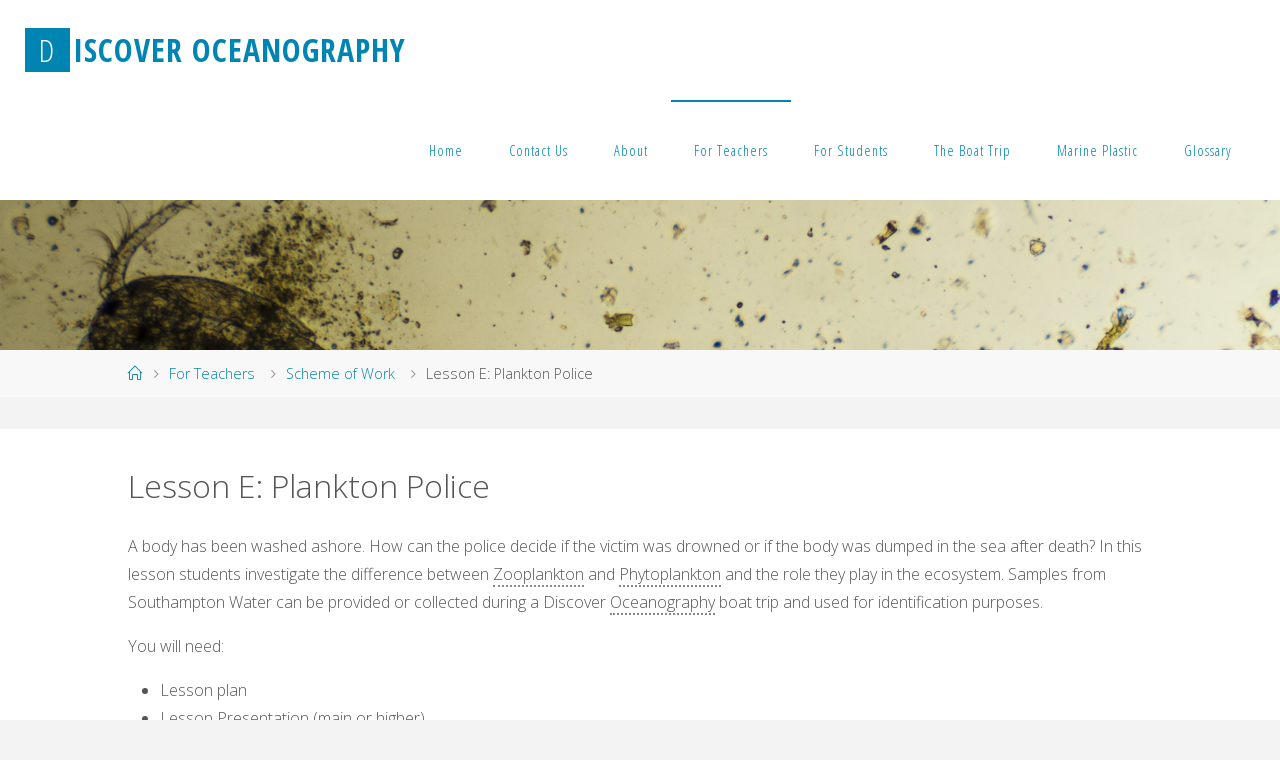

--- FILE ---
content_type: text/html; charset=UTF-8
request_url: https://generic.wordpress.soton.ac.uk/discoveroceanography/for-teachers/scheme-of-work/lesson-e-plankton-police/
body_size: 18150
content:
<!DOCTYPE html>
<html lang="en-GB">
<head>
<meta name="viewport" content="width=device-width, user-scalable=yes, initial-scale=1.0">
<meta http-equiv="X-UA-Compatible" content="IE=edge" /><meta charset="UTF-8">
<link rel="profile" href="http://gmpg.org/xfn/11">
<link rel="pingback" href="https://generic.wordpress.soton.ac.uk/discoveroceanography/xmlrpc.php">
<title>Lesson E: Plankton Police &#8211; Discover Oceanography</title>
<meta name='robots' content='max-image-preview:large' />
	<style>img:is([sizes="auto" i], [sizes^="auto," i]) { contain-intrinsic-size: 3000px 1500px }</style>
	<link rel='dns-prefetch' href='//stats.wp.com' />
<link rel='dns-prefetch' href='//fonts.googleapis.com' />
<link rel="alternate" type="application/rss+xml" title="Discover Oceanography &raquo; Feed" href="https://generic.wordpress.soton.ac.uk/discoveroceanography/feed/" />
<link rel="alternate" type="application/rss+xml" title="Discover Oceanography &raquo; Comments Feed" href="https://generic.wordpress.soton.ac.uk/discoveroceanography/comments/feed/" />
<link rel="alternate" type="application/rss+xml" title="Discover Oceanography &raquo; Lesson E: Plankton Police Comments Feed" href="https://generic.wordpress.soton.ac.uk/discoveroceanography/for-teachers/scheme-of-work/lesson-e-plankton-police/feed/" />
<script>
window._wpemojiSettings = {"baseUrl":"https:\/\/s.w.org\/images\/core\/emoji\/16.0.1\/72x72\/","ext":".png","svgUrl":"https:\/\/s.w.org\/images\/core\/emoji\/16.0.1\/svg\/","svgExt":".svg","source":{"wpemoji":"https:\/\/generic.wordpress.soton.ac.uk\/discoveroceanography\/wp-includes\/js\/wp-emoji.js?ver=8c1457907a8a294a04791e2cc9e0cb67","twemoji":"https:\/\/generic.wordpress.soton.ac.uk\/discoveroceanography\/wp-includes\/js\/twemoji.js?ver=8c1457907a8a294a04791e2cc9e0cb67"}};
/**
 * @output wp-includes/js/wp-emoji-loader.js
 */

/**
 * Emoji Settings as exported in PHP via _print_emoji_detection_script().
 * @typedef WPEmojiSettings
 * @type {object}
 * @property {?object} source
 * @property {?string} source.concatemoji
 * @property {?string} source.twemoji
 * @property {?string} source.wpemoji
 * @property {?boolean} DOMReady
 * @property {?Function} readyCallback
 */

/**
 * Support tests.
 * @typedef SupportTests
 * @type {object}
 * @property {?boolean} flag
 * @property {?boolean} emoji
 */

/**
 * IIFE to detect emoji support and load Twemoji if needed.
 *
 * @param {Window} window
 * @param {Document} document
 * @param {WPEmojiSettings} settings
 */
( function wpEmojiLoader( window, document, settings ) {
	if ( typeof Promise === 'undefined' ) {
		return;
	}

	var sessionStorageKey = 'wpEmojiSettingsSupports';
	var tests = [ 'flag', 'emoji' ];

	/**
	 * Checks whether the browser supports offloading to a Worker.
	 *
	 * @since 6.3.0
	 *
	 * @private
	 *
	 * @returns {boolean}
	 */
	function supportsWorkerOffloading() {
		return (
			typeof Worker !== 'undefined' &&
			typeof OffscreenCanvas !== 'undefined' &&
			typeof URL !== 'undefined' &&
			URL.createObjectURL &&
			typeof Blob !== 'undefined'
		);
	}

	/**
	 * @typedef SessionSupportTests
	 * @type {object}
	 * @property {number} timestamp
	 * @property {SupportTests} supportTests
	 */

	/**
	 * Get support tests from session.
	 *
	 * @since 6.3.0
	 *
	 * @private
	 *
	 * @returns {?SupportTests} Support tests, or null if not set or older than 1 week.
	 */
	function getSessionSupportTests() {
		try {
			/** @type {SessionSupportTests} */
			var item = JSON.parse(
				sessionStorage.getItem( sessionStorageKey )
			);
			if (
				typeof item === 'object' &&
				typeof item.timestamp === 'number' &&
				new Date().valueOf() < item.timestamp + 604800 && // Note: Number is a week in seconds.
				typeof item.supportTests === 'object'
			) {
				return item.supportTests;
			}
		} catch ( e ) {}
		return null;
	}

	/**
	 * Persist the supports in session storage.
	 *
	 * @since 6.3.0
	 *
	 * @private
	 *
	 * @param {SupportTests} supportTests Support tests.
	 */
	function setSessionSupportTests( supportTests ) {
		try {
			/** @type {SessionSupportTests} */
			var item = {
				supportTests: supportTests,
				timestamp: new Date().valueOf()
			};

			sessionStorage.setItem(
				sessionStorageKey,
				JSON.stringify( item )
			);
		} catch ( e ) {}
	}

	/**
	 * Checks if two sets of Emoji characters render the same visually.
	 *
	 * This is used to determine if the browser is rendering an emoji with multiple data points
	 * correctly. set1 is the emoji in the correct form, using a zero-width joiner. set2 is the emoji
	 * in the incorrect form, using a zero-width space. If the two sets render the same, then the browser
	 * does not support the emoji correctly.
	 *
	 * This function may be serialized to run in a Worker. Therefore, it cannot refer to variables from the containing
	 * scope. Everything must be passed by parameters.
	 *
	 * @since 4.9.0
	 *
	 * @private
	 *
	 * @param {CanvasRenderingContext2D} context 2D Context.
	 * @param {string} set1 Set of Emoji to test.
	 * @param {string} set2 Set of Emoji to test.
	 *
	 * @return {boolean} True if the two sets render the same.
	 */
	function emojiSetsRenderIdentically( context, set1, set2 ) {
		// Cleanup from previous test.
		context.clearRect( 0, 0, context.canvas.width, context.canvas.height );
		context.fillText( set1, 0, 0 );
		var rendered1 = new Uint32Array(
			context.getImageData(
				0,
				0,
				context.canvas.width,
				context.canvas.height
			).data
		);

		// Cleanup from previous test.
		context.clearRect( 0, 0, context.canvas.width, context.canvas.height );
		context.fillText( set2, 0, 0 );
		var rendered2 = new Uint32Array(
			context.getImageData(
				0,
				0,
				context.canvas.width,
				context.canvas.height
			).data
		);

		return rendered1.every( function ( rendered2Data, index ) {
			return rendered2Data === rendered2[ index ];
		} );
	}

	/**
	 * Checks if the center point of a single emoji is empty.
	 *
	 * This is used to determine if the browser is rendering an emoji with a single data point
	 * correctly. The center point of an incorrectly rendered emoji will be empty. A correctly
	 * rendered emoji will have a non-zero value at the center point.
	 *
	 * This function may be serialized to run in a Worker. Therefore, it cannot refer to variables from the containing
	 * scope. Everything must be passed by parameters.
	 *
	 * @since 6.8.2
	 *
	 * @private
	 *
	 * @param {CanvasRenderingContext2D} context 2D Context.
	 * @param {string} emoji Emoji to test.
	 *
	 * @return {boolean} True if the center point is empty.
	 */
	function emojiRendersEmptyCenterPoint( context, emoji ) {
		// Cleanup from previous test.
		context.clearRect( 0, 0, context.canvas.width, context.canvas.height );
		context.fillText( emoji, 0, 0 );

		// Test if the center point (16, 16) is empty (0,0,0,0).
		var centerPoint = context.getImageData(16, 16, 1, 1);
		for ( var i = 0; i < centerPoint.data.length; i++ ) {
			if ( centerPoint.data[ i ] !== 0 ) {
				// Stop checking the moment it's known not to be empty.
				return false;
			}
		}

		return true;
	}

	/**
	 * Determines if the browser properly renders Emoji that Twemoji can supplement.
	 *
	 * This function may be serialized to run in a Worker. Therefore, it cannot refer to variables from the containing
	 * scope. Everything must be passed by parameters.
	 *
	 * @since 4.2.0
	 *
	 * @private
	 *
	 * @param {CanvasRenderingContext2D} context 2D Context.
	 * @param {string} type Whether to test for support of "flag" or "emoji".
	 * @param {Function} emojiSetsRenderIdentically Reference to emojiSetsRenderIdentically function, needed due to minification.
	 * @param {Function} emojiRendersEmptyCenterPoint Reference to emojiRendersEmptyCenterPoint function, needed due to minification.
	 *
	 * @return {boolean} True if the browser can render emoji, false if it cannot.
	 */
	function browserSupportsEmoji( context, type, emojiSetsRenderIdentically, emojiRendersEmptyCenterPoint ) {
		var isIdentical;

		switch ( type ) {
			case 'flag':
				/*
				 * Test for Transgender flag compatibility. Added in Unicode 13.
				 *
				 * To test for support, we try to render it, and compare the rendering to how it would look if
				 * the browser doesn't render it correctly (white flag emoji + transgender symbol).
				 */
				isIdentical = emojiSetsRenderIdentically(
					context,
					'\uD83C\uDFF3\uFE0F\u200D\u26A7\uFE0F', // as a zero-width joiner sequence
					'\uD83C\uDFF3\uFE0F\u200B\u26A7\uFE0F' // separated by a zero-width space
				);

				if ( isIdentical ) {
					return false;
				}

				/*
				 * Test for Sark flag compatibility. This is the least supported of the letter locale flags,
				 * so gives us an easy test for full support.
				 *
				 * To test for support, we try to render it, and compare the rendering to how it would look if
				 * the browser doesn't render it correctly ([C] + [Q]).
				 */
				isIdentical = emojiSetsRenderIdentically(
					context,
					'\uD83C\uDDE8\uD83C\uDDF6', // as the sequence of two code points
					'\uD83C\uDDE8\u200B\uD83C\uDDF6' // as the two code points separated by a zero-width space
				);

				if ( isIdentical ) {
					return false;
				}

				/*
				 * Test for English flag compatibility. England is a country in the United Kingdom, it
				 * does not have a two letter locale code but rather a five letter sub-division code.
				 *
				 * To test for support, we try to render it, and compare the rendering to how it would look if
				 * the browser doesn't render it correctly (black flag emoji + [G] + [B] + [E] + [N] + [G]).
				 */
				isIdentical = emojiSetsRenderIdentically(
					context,
					// as the flag sequence
					'\uD83C\uDFF4\uDB40\uDC67\uDB40\uDC62\uDB40\uDC65\uDB40\uDC6E\uDB40\uDC67\uDB40\uDC7F',
					// with each code point separated by a zero-width space
					'\uD83C\uDFF4\u200B\uDB40\uDC67\u200B\uDB40\uDC62\u200B\uDB40\uDC65\u200B\uDB40\uDC6E\u200B\uDB40\uDC67\u200B\uDB40\uDC7F'
				);

				return ! isIdentical;
			case 'emoji':
				/*
				 * Does Emoji 16.0 cause the browser to go splat?
				 *
				 * To test for Emoji 16.0 support, try to render a new emoji: Splatter.
				 *
				 * The splatter emoji is a single code point emoji. Testing for browser support
				 * required testing the center point of the emoji to see if it is empty.
				 *
				 * 0xD83E 0xDEDF (\uD83E\uDEDF) == 🫟 Splatter.
				 *
				 * When updating this test, please ensure that the emoji is either a single code point
				 * or switch to using the emojiSetsRenderIdentically function and testing with a zero-width
				 * joiner vs a zero-width space.
				 */
				var notSupported = emojiRendersEmptyCenterPoint( context, '\uD83E\uDEDF' );
				return ! notSupported;
		}

		return false;
	}

	/**
	 * Checks emoji support tests.
	 *
	 * This function may be serialized to run in a Worker. Therefore, it cannot refer to variables from the containing
	 * scope. Everything must be passed by parameters.
	 *
	 * @since 6.3.0
	 *
	 * @private
	 *
	 * @param {string[]} tests Tests.
	 * @param {Function} browserSupportsEmoji Reference to browserSupportsEmoji function, needed due to minification.
	 * @param {Function} emojiSetsRenderIdentically Reference to emojiSetsRenderIdentically function, needed due to minification.
	 * @param {Function} emojiRendersEmptyCenterPoint Reference to emojiRendersEmptyCenterPoint function, needed due to minification.
	 *
	 * @return {SupportTests} Support tests.
	 */
	function testEmojiSupports( tests, browserSupportsEmoji, emojiSetsRenderIdentically, emojiRendersEmptyCenterPoint ) {
		var canvas;
		if (
			typeof WorkerGlobalScope !== 'undefined' &&
			self instanceof WorkerGlobalScope
		) {
			canvas = new OffscreenCanvas( 300, 150 ); // Dimensions are default for HTMLCanvasElement.
		} else {
			canvas = document.createElement( 'canvas' );
		}

		var context = canvas.getContext( '2d', { willReadFrequently: true } );

		/*
		 * Chrome on OS X added native emoji rendering in M41. Unfortunately,
		 * it doesn't work when the font is bolder than 500 weight. So, we
		 * check for bold rendering support to avoid invisible emoji in Chrome.
		 */
		context.textBaseline = 'top';
		context.font = '600 32px Arial';

		var supports = {};
		tests.forEach( function ( test ) {
			supports[ test ] = browserSupportsEmoji( context, test, emojiSetsRenderIdentically, emojiRendersEmptyCenterPoint );
		} );
		return supports;
	}

	/**
	 * Adds a script to the head of the document.
	 *
	 * @ignore
	 *
	 * @since 4.2.0
	 *
	 * @param {string} src The url where the script is located.
	 *
	 * @return {void}
	 */
	function addScript( src ) {
		var script = document.createElement( 'script' );
		script.src = src;
		script.defer = true;
		document.head.appendChild( script );
	}

	settings.supports = {
		everything: true,
		everythingExceptFlag: true
	};

	// Create a promise for DOMContentLoaded since the worker logic may finish after the event has fired.
	var domReadyPromise = new Promise( function ( resolve ) {
		document.addEventListener( 'DOMContentLoaded', resolve, {
			once: true
		} );
	} );

	// Obtain the emoji support from the browser, asynchronously when possible.
	new Promise( function ( resolve ) {
		var supportTests = getSessionSupportTests();
		if ( supportTests ) {
			resolve( supportTests );
			return;
		}

		if ( supportsWorkerOffloading() ) {
			try {
				// Note that the functions are being passed as arguments due to minification.
				var workerScript =
					'postMessage(' +
					testEmojiSupports.toString() +
					'(' +
					[
						JSON.stringify( tests ),
						browserSupportsEmoji.toString(),
						emojiSetsRenderIdentically.toString(),
						emojiRendersEmptyCenterPoint.toString()
					].join( ',' ) +
					'));';
				var blob = new Blob( [ workerScript ], {
					type: 'text/javascript'
				} );
				var worker = new Worker( URL.createObjectURL( blob ), { name: 'wpTestEmojiSupports' } );
				worker.onmessage = function ( event ) {
					supportTests = event.data;
					setSessionSupportTests( supportTests );
					worker.terminate();
					resolve( supportTests );
				};
				return;
			} catch ( e ) {}
		}

		supportTests = testEmojiSupports( tests, browserSupportsEmoji, emojiSetsRenderIdentically, emojiRendersEmptyCenterPoint );
		setSessionSupportTests( supportTests );
		resolve( supportTests );
	} )
		// Once the browser emoji support has been obtained from the session, finalize the settings.
		.then( function ( supportTests ) {
			/*
			 * Tests the browser support for flag emojis and other emojis, and adjusts the
			 * support settings accordingly.
			 */
			for ( var test in supportTests ) {
				settings.supports[ test ] = supportTests[ test ];

				settings.supports.everything =
					settings.supports.everything && settings.supports[ test ];

				if ( 'flag' !== test ) {
					settings.supports.everythingExceptFlag =
						settings.supports.everythingExceptFlag &&
						settings.supports[ test ];
				}
			}

			settings.supports.everythingExceptFlag =
				settings.supports.everythingExceptFlag &&
				! settings.supports.flag;

			// Sets DOMReady to false and assigns a ready function to settings.
			settings.DOMReady = false;
			settings.readyCallback = function () {
				settings.DOMReady = true;
			};
		} )
		.then( function () {
			return domReadyPromise;
		} )
		.then( function () {
			// When the browser can not render everything we need to load a polyfill.
			if ( ! settings.supports.everything ) {
				settings.readyCallback();

				var src = settings.source || {};

				if ( src.concatemoji ) {
					addScript( src.concatemoji );
				} else if ( src.wpemoji && src.twemoji ) {
					addScript( src.twemoji );
					addScript( src.wpemoji );
				}
			}
		} );
} )( window, document, window._wpemojiSettings );
</script>
<link rel='stylesheet' id='pt-cv-public-style-css' href='https://generic.wordpress.soton.ac.uk/discoveroceanography/wp-content/plugins/content-views-query-and-display-post-page/public/assets/css/cv.css?ver=4.3' media='all' />
<style id='wp-emoji-styles-inline-css'>

	img.wp-smiley, img.emoji {
		display: inline !important;
		border: none !important;
		box-shadow: none !important;
		height: 1em !important;
		width: 1em !important;
		margin: 0 0.07em !important;
		vertical-align: -0.1em !important;
		background: none !important;
		padding: 0 !important;
	}
</style>
<link rel='stylesheet' id='wp-block-library-css' href='https://generic.wordpress.soton.ac.uk/discoveroceanography/wp-includes/css/dist/block-library/style.css?ver=8c1457907a8a294a04791e2cc9e0cb67' media='all' />
<style id='classic-theme-styles-inline-css'>
/**
 * These rules are needed for backwards compatibility.
 * They should match the button element rules in the base theme.json file.
 */
.wp-block-button__link {
	color: #ffffff;
	background-color: #32373c;
	border-radius: 9999px; /* 100% causes an oval, but any explicit but really high value retains the pill shape. */

	/* This needs a low specificity so it won't override the rules from the button element if defined in theme.json. */
	box-shadow: none;
	text-decoration: none;

	/* The extra 2px are added to size solids the same as the outline versions.*/
	padding: calc(0.667em + 2px) calc(1.333em + 2px);

	font-size: 1.125em;
}

.wp-block-file__button {
	background: #32373c;
	color: #ffffff;
	text-decoration: none;
}

</style>
<link rel='stylesheet' id='mediaelement-css' href='https://generic.wordpress.soton.ac.uk/discoveroceanography/wp-includes/js/mediaelement/mediaelementplayer-legacy.min.css?ver=4.2.17' media='all' />
<link rel='stylesheet' id='wp-mediaelement-css' href='https://generic.wordpress.soton.ac.uk/discoveroceanography/wp-includes/js/mediaelement/wp-mediaelement.css?ver=8c1457907a8a294a04791e2cc9e0cb67' media='all' />
<style id='jetpack-sharing-buttons-style-inline-css'>
.jetpack-sharing-buttons__services-list{display:flex;flex-direction:row;flex-wrap:wrap;gap:0;list-style-type:none;margin:5px;padding:0}.jetpack-sharing-buttons__services-list.has-small-icon-size{font-size:12px}.jetpack-sharing-buttons__services-list.has-normal-icon-size{font-size:16px}.jetpack-sharing-buttons__services-list.has-large-icon-size{font-size:24px}.jetpack-sharing-buttons__services-list.has-huge-icon-size{font-size:36px}@media print{.jetpack-sharing-buttons__services-list{display:none!important}}.editor-styles-wrapper .wp-block-jetpack-sharing-buttons{gap:0;padding-inline-start:0}ul.jetpack-sharing-buttons__services-list.has-background{padding:1.25em 2.375em}
</style>
<style id='global-styles-inline-css'>
:root{--wp--preset--aspect-ratio--square: 1;--wp--preset--aspect-ratio--4-3: 4/3;--wp--preset--aspect-ratio--3-4: 3/4;--wp--preset--aspect-ratio--3-2: 3/2;--wp--preset--aspect-ratio--2-3: 2/3;--wp--preset--aspect-ratio--16-9: 16/9;--wp--preset--aspect-ratio--9-16: 9/16;--wp--preset--color--black: #000000;--wp--preset--color--cyan-bluish-gray: #abb8c3;--wp--preset--color--white: #ffffff;--wp--preset--color--pale-pink: #f78da7;--wp--preset--color--vivid-red: #cf2e2e;--wp--preset--color--luminous-vivid-orange: #ff6900;--wp--preset--color--luminous-vivid-amber: #fcb900;--wp--preset--color--light-green-cyan: #7bdcb5;--wp--preset--color--vivid-green-cyan: #00d084;--wp--preset--color--pale-cyan-blue: #8ed1fc;--wp--preset--color--vivid-cyan-blue: #0693e3;--wp--preset--color--vivid-purple: #9b51e0;--wp--preset--color--accent-1: #0085b2;--wp--preset--color--accent-2: #f42b00;--wp--preset--color--headings: #333;--wp--preset--color--sitetext: #555;--wp--preset--color--sitebg: #fff;--wp--preset--gradient--vivid-cyan-blue-to-vivid-purple: linear-gradient(135deg,rgba(6,147,227,1) 0%,rgb(155,81,224) 100%);--wp--preset--gradient--light-green-cyan-to-vivid-green-cyan: linear-gradient(135deg,rgb(122,220,180) 0%,rgb(0,208,130) 100%);--wp--preset--gradient--luminous-vivid-amber-to-luminous-vivid-orange: linear-gradient(135deg,rgba(252,185,0,1) 0%,rgba(255,105,0,1) 100%);--wp--preset--gradient--luminous-vivid-orange-to-vivid-red: linear-gradient(135deg,rgba(255,105,0,1) 0%,rgb(207,46,46) 100%);--wp--preset--gradient--very-light-gray-to-cyan-bluish-gray: linear-gradient(135deg,rgb(238,238,238) 0%,rgb(169,184,195) 100%);--wp--preset--gradient--cool-to-warm-spectrum: linear-gradient(135deg,rgb(74,234,220) 0%,rgb(151,120,209) 20%,rgb(207,42,186) 40%,rgb(238,44,130) 60%,rgb(251,105,98) 80%,rgb(254,248,76) 100%);--wp--preset--gradient--blush-light-purple: linear-gradient(135deg,rgb(255,206,236) 0%,rgb(152,150,240) 100%);--wp--preset--gradient--blush-bordeaux: linear-gradient(135deg,rgb(254,205,165) 0%,rgb(254,45,45) 50%,rgb(107,0,62) 100%);--wp--preset--gradient--luminous-dusk: linear-gradient(135deg,rgb(255,203,112) 0%,rgb(199,81,192) 50%,rgb(65,88,208) 100%);--wp--preset--gradient--pale-ocean: linear-gradient(135deg,rgb(255,245,203) 0%,rgb(182,227,212) 50%,rgb(51,167,181) 100%);--wp--preset--gradient--electric-grass: linear-gradient(135deg,rgb(202,248,128) 0%,rgb(113,206,126) 100%);--wp--preset--gradient--midnight: linear-gradient(135deg,rgb(2,3,129) 0%,rgb(40,116,252) 100%);--wp--preset--font-size--small: 10px;--wp--preset--font-size--medium: 20px;--wp--preset--font-size--large: 25px;--wp--preset--font-size--x-large: 42px;--wp--preset--font-size--normal: 16px;--wp--preset--font-size--larger: 40px;--wp--preset--spacing--20: 0.44rem;--wp--preset--spacing--30: 0.67rem;--wp--preset--spacing--40: 1rem;--wp--preset--spacing--50: 1.5rem;--wp--preset--spacing--60: 2.25rem;--wp--preset--spacing--70: 3.38rem;--wp--preset--spacing--80: 5.06rem;--wp--preset--shadow--natural: 6px 6px 9px rgba(0, 0, 0, 0.2);--wp--preset--shadow--deep: 12px 12px 50px rgba(0, 0, 0, 0.4);--wp--preset--shadow--sharp: 6px 6px 0px rgba(0, 0, 0, 0.2);--wp--preset--shadow--outlined: 6px 6px 0px -3px rgba(255, 255, 255, 1), 6px 6px rgba(0, 0, 0, 1);--wp--preset--shadow--crisp: 6px 6px 0px rgba(0, 0, 0, 1);}:where(.is-layout-flex){gap: 0.5em;}:where(.is-layout-grid){gap: 0.5em;}body .is-layout-flex{display: flex;}.is-layout-flex{flex-wrap: wrap;align-items: center;}.is-layout-flex > :is(*, div){margin: 0;}body .is-layout-grid{display: grid;}.is-layout-grid > :is(*, div){margin: 0;}:where(.wp-block-columns.is-layout-flex){gap: 2em;}:where(.wp-block-columns.is-layout-grid){gap: 2em;}:where(.wp-block-post-template.is-layout-flex){gap: 1.25em;}:where(.wp-block-post-template.is-layout-grid){gap: 1.25em;}.has-black-color{color: var(--wp--preset--color--black) !important;}.has-cyan-bluish-gray-color{color: var(--wp--preset--color--cyan-bluish-gray) !important;}.has-white-color{color: var(--wp--preset--color--white) !important;}.has-pale-pink-color{color: var(--wp--preset--color--pale-pink) !important;}.has-vivid-red-color{color: var(--wp--preset--color--vivid-red) !important;}.has-luminous-vivid-orange-color{color: var(--wp--preset--color--luminous-vivid-orange) !important;}.has-luminous-vivid-amber-color{color: var(--wp--preset--color--luminous-vivid-amber) !important;}.has-light-green-cyan-color{color: var(--wp--preset--color--light-green-cyan) !important;}.has-vivid-green-cyan-color{color: var(--wp--preset--color--vivid-green-cyan) !important;}.has-pale-cyan-blue-color{color: var(--wp--preset--color--pale-cyan-blue) !important;}.has-vivid-cyan-blue-color{color: var(--wp--preset--color--vivid-cyan-blue) !important;}.has-vivid-purple-color{color: var(--wp--preset--color--vivid-purple) !important;}.has-black-background-color{background-color: var(--wp--preset--color--black) !important;}.has-cyan-bluish-gray-background-color{background-color: var(--wp--preset--color--cyan-bluish-gray) !important;}.has-white-background-color{background-color: var(--wp--preset--color--white) !important;}.has-pale-pink-background-color{background-color: var(--wp--preset--color--pale-pink) !important;}.has-vivid-red-background-color{background-color: var(--wp--preset--color--vivid-red) !important;}.has-luminous-vivid-orange-background-color{background-color: var(--wp--preset--color--luminous-vivid-orange) !important;}.has-luminous-vivid-amber-background-color{background-color: var(--wp--preset--color--luminous-vivid-amber) !important;}.has-light-green-cyan-background-color{background-color: var(--wp--preset--color--light-green-cyan) !important;}.has-vivid-green-cyan-background-color{background-color: var(--wp--preset--color--vivid-green-cyan) !important;}.has-pale-cyan-blue-background-color{background-color: var(--wp--preset--color--pale-cyan-blue) !important;}.has-vivid-cyan-blue-background-color{background-color: var(--wp--preset--color--vivid-cyan-blue) !important;}.has-vivid-purple-background-color{background-color: var(--wp--preset--color--vivid-purple) !important;}.has-black-border-color{border-color: var(--wp--preset--color--black) !important;}.has-cyan-bluish-gray-border-color{border-color: var(--wp--preset--color--cyan-bluish-gray) !important;}.has-white-border-color{border-color: var(--wp--preset--color--white) !important;}.has-pale-pink-border-color{border-color: var(--wp--preset--color--pale-pink) !important;}.has-vivid-red-border-color{border-color: var(--wp--preset--color--vivid-red) !important;}.has-luminous-vivid-orange-border-color{border-color: var(--wp--preset--color--luminous-vivid-orange) !important;}.has-luminous-vivid-amber-border-color{border-color: var(--wp--preset--color--luminous-vivid-amber) !important;}.has-light-green-cyan-border-color{border-color: var(--wp--preset--color--light-green-cyan) !important;}.has-vivid-green-cyan-border-color{border-color: var(--wp--preset--color--vivid-green-cyan) !important;}.has-pale-cyan-blue-border-color{border-color: var(--wp--preset--color--pale-cyan-blue) !important;}.has-vivid-cyan-blue-border-color{border-color: var(--wp--preset--color--vivid-cyan-blue) !important;}.has-vivid-purple-border-color{border-color: var(--wp--preset--color--vivid-purple) !important;}.has-vivid-cyan-blue-to-vivid-purple-gradient-background{background: var(--wp--preset--gradient--vivid-cyan-blue-to-vivid-purple) !important;}.has-light-green-cyan-to-vivid-green-cyan-gradient-background{background: var(--wp--preset--gradient--light-green-cyan-to-vivid-green-cyan) !important;}.has-luminous-vivid-amber-to-luminous-vivid-orange-gradient-background{background: var(--wp--preset--gradient--luminous-vivid-amber-to-luminous-vivid-orange) !important;}.has-luminous-vivid-orange-to-vivid-red-gradient-background{background: var(--wp--preset--gradient--luminous-vivid-orange-to-vivid-red) !important;}.has-very-light-gray-to-cyan-bluish-gray-gradient-background{background: var(--wp--preset--gradient--very-light-gray-to-cyan-bluish-gray) !important;}.has-cool-to-warm-spectrum-gradient-background{background: var(--wp--preset--gradient--cool-to-warm-spectrum) !important;}.has-blush-light-purple-gradient-background{background: var(--wp--preset--gradient--blush-light-purple) !important;}.has-blush-bordeaux-gradient-background{background: var(--wp--preset--gradient--blush-bordeaux) !important;}.has-luminous-dusk-gradient-background{background: var(--wp--preset--gradient--luminous-dusk) !important;}.has-pale-ocean-gradient-background{background: var(--wp--preset--gradient--pale-ocean) !important;}.has-electric-grass-gradient-background{background: var(--wp--preset--gradient--electric-grass) !important;}.has-midnight-gradient-background{background: var(--wp--preset--gradient--midnight) !important;}.has-small-font-size{font-size: var(--wp--preset--font-size--small) !important;}.has-medium-font-size{font-size: var(--wp--preset--font-size--medium) !important;}.has-large-font-size{font-size: var(--wp--preset--font-size--large) !important;}.has-x-large-font-size{font-size: var(--wp--preset--font-size--x-large) !important;}
:where(.wp-block-post-template.is-layout-flex){gap: 1.25em;}:where(.wp-block-post-template.is-layout-grid){gap: 1.25em;}
:where(.wp-block-columns.is-layout-flex){gap: 2em;}:where(.wp-block-columns.is-layout-grid){gap: 2em;}
:root :where(.wp-block-pullquote){font-size: 1.5em;line-height: 1.6;}
</style>
<link rel='stylesheet' id='qtip2css-css' href='https://generic.wordpress.soton.ac.uk/discoveroceanography/wp-content/plugins/wordpress-tooltips/js/qtip2/jquery.qtip.min.css?ver=8c1457907a8a294a04791e2cc9e0cb67' media='all' />
<link rel='stylesheet' id='directorycss-css' href='https://generic.wordpress.soton.ac.uk/discoveroceanography/wp-content/plugins/wordpress-tooltips/js/jdirectory/directory.min.css?ver=8c1457907a8a294a04791e2cc9e0cb67' media='all' />
<link rel='stylesheet' id='child-pages-shortcode-css-css' href='https://generic.wordpress.soton.ac.uk/discoveroceanography/wp-content/plugins/child-pages-shortcode/css/child-pages-shortcode.min.css?ver=1.1.4' media='all' />
<link rel='stylesheet' id='h5p-plugin-styles-css' href='https://generic.wordpress.soton.ac.uk/discoveroceanography/wp-content/plugins/h5p/h5p-php-library/styles/h5p.css?ver=1.15.0' media='all' />
<link rel='stylesheet' id='fluida-themefonts-css' href='https://generic.wordpress.soton.ac.uk/discoveroceanography/wp-content/themes/fluida/resources/fonts/fontfaces.css?ver=1.8.8.1' media='all' />
<link rel='stylesheet' id='fluida-googlefonts-css' href='//fonts.googleapis.com/css?family=Open+Sans%3A%7COpen+Sans+Condensed%3A300%7COpen+Sans%3A100%2C200%2C300%2C400%2C500%2C600%2C700%2C800%2C900%7COpen+Sans+Condensed%3A700%2C300%7COpen+Sans+Condensed%3A400%2C300%7COpen+Sans%3A700%7COpen+Sans%3A300&#038;ver=1.8.8.1' media='all' />
<link rel='stylesheet' id='fluida-main-css' href='https://generic.wordpress.soton.ac.uk/discoveroceanography/wp-content/themes/fluida/style.css?ver=1.8.8.1' media='all' />
<style id='fluida-main-inline-css'>
 #site-header-main-inside, #container, #colophon-inside, #footer-inside, #breadcrumbs-container-inside, #wp-custom-header { margin: 0 auto; max-width: 1920px; } #site-header-main { left: 0; right: 0; } #primary { width: 320px; } #secondary { width: 320px; } #container.one-column { } #container.two-columns-right #secondary { float: right; } #container.two-columns-right .main, .two-columns-right #breadcrumbs { width: calc( 98% - 320px ); float: left; } #container.two-columns-left #primary { float: left; } #container.two-columns-left .main, .two-columns-left #breadcrumbs { width: calc( 98% - 320px ); float: right; } #container.three-columns-right #primary, #container.three-columns-left #primary, #container.three-columns-sided #primary { float: left; } #container.three-columns-right #secondary, #container.three-columns-left #secondary, #container.three-columns-sided #secondary { float: left; } #container.three-columns-right #primary, #container.three-columns-left #secondary { margin-left: 2%; margin-right: 2%; } #container.three-columns-right .main, .three-columns-right #breadcrumbs { width: calc( 96% - 640px ); float: left; } #container.three-columns-left .main, .three-columns-left #breadcrumbs { width: calc( 96% - 640px ); float: right; } #container.three-columns-sided #secondary { float: right; } #container.three-columns-sided .main, .three-columns-sided #breadcrumbs { width: calc( 96% - 640px ); float: right; margin: 0 calc( 2% + 320px ) 0 -1920px; } html { font-family: Open Sans; font-size: 16px; font-weight: 300; line-height: 1.8; } #site-title { font-family: Open Sans Condensed; font-size: 200%; font-weight: 700; } #access ul li a { font-family: Open Sans Condensed; font-size: 90%; font-weight: 400; } #access i.search-icon { ; } .widget-title { font-family: Open Sans; font-size: 100%; font-weight: 700; } .widget-container { font-family: Open Sans; font-size: 100%; font-weight: 300; } .entry-title, #reply-title, .woocommerce .main .page-title, .woocommerce .main .entry-title { font-family: Open Sans; font-size: 200%; font-weight: 300; } .content-masonry .entry-title { font-size: 150%; } h1 { font-size: 3.495em; } h2 { font-size: 3.09em; } h3 { font-size: 2.685em; } h4 { font-size: 2.28em; } h5 { font-size: 1.875em; } h6 { font-size: 1.47em; } h1, h2, h3, h4, h5, h6 { font-family: Open Sans Condensed; font-weight: 300; } .lp-staticslider .staticslider-caption-title, .seriousslider.seriousslider-theme .seriousslider-caption-title { font-family: Open Sans Condensed; } body { color: #555; background-color: #F3F3F3; } #site-header-main, #site-header-main-inside, #access ul li a, #access ul ul, #access::after { background-color: #fff; } #access .menu-main-search .searchform { border-color: #0085b2; background-color: #0085b2; } .menu-search-animated .searchform input[type="search"], .menu-search-animated .searchform input[type="search"]:focus { color: #fff; } #header a { color: #0085b2; } #access > div > ul > li, #access > div > ul > li > a { color: #0085b2; } #access ul.sub-menu li a, #access ul.children li a { color: #555; } #access ul.sub-menu li:hover > a, #access ul.children li:hover > a { background-color: rgba(85,85,85,0.1); } #access > div > ul > li:hover > a { color: #fff; } #access ul > li.current_page_item > a, #access ul > li.current-menu-item > a, #access ul > li.current_page_ancestor > a, #access ul > li.current-menu-ancestor > a, #access .sub-menu, #access .children { border-top-color: #0085b2; } #access ul ul ul { border-left-color: rgba(85,85,85,0.5); } #access > div > ul > li:hover > a { background-color: #0085b2; } #access ul.children > li.current_page_item > a, #access ul.sub-menu > li.current-menu-item > a, #access ul.children > li.current_page_ancestor > a, #access ul.sub-menu > li.current-menu-ancestor > a { border-color: #555; } .searchform .searchsubmit, .searchform:hover input[type="search"], .searchform input[type="search"]:focus { color: #fff; background-color: transparent; } .searchform::after, .searchform input[type="search"]:focus, .searchform .searchsubmit:hover { background-color: #0085b2; } article.hentry, #primary, .searchform, .main > div:not(#content-masonry), .main > header, .main > nav#nav-below, .pagination span, .pagination a, #nav-old-below .nav-previous, #nav-old-below .nav-next { background-color: #fff; } #breadcrumbs-container { background-color: #f8f8f8;} #secondary { ; } #colophon, #footer { background-color: #222226; color: #AAA; } span.entry-format { color: #0085b2; } .format-aside { border-top-color: #F3F3F3; } article.hentry .post-thumbnail-container { background-color: rgba(85,85,85,0.15); } .entry-content blockquote::before, .entry-content blockquote::after { color: rgba(85,85,85,0.1); } .entry-content h1, .entry-content h2, .entry-content h3, .entry-content h4, .lp-text-content h1, .lp-text-content h2, .lp-text-content h3, .lp-text-content h4 { color: #333; } a { color: #0085b2; } a:hover, .entry-meta span a:hover, .comments-link a:hover { color: #f42b00; } #footer a, .page-title strong { color: #0085b2; } #footer a:hover, #site-title a:hover span { color: #f42b00; } #access > div > ul > li.menu-search-animated:hover i { color: #fff; } .continue-reading-link { color: #fff; background-color: #f42b00} .continue-reading-link:before { background-color: #0085b2} .continue-reading-link:hover { color: #fff; } header.pad-container { border-top-color: #0085b2; } article.sticky:after { background-color: rgba(0,133,178,1); } .socials a:before { color: #0085b2; } .socials a:hover:before { color: #f42b00; } .fluida-normalizedtags #content .tagcloud a { color: #fff; background-color: #0085b2; } .fluida-normalizedtags #content .tagcloud a:hover { background-color: #f42b00; } #toTop .icon-back2top:before { color: #0085b2; } #toTop:hover .icon-back2top:before { color: #f42b00; } .entry-meta .icon-metas:before { color: #f42b00; } .page-link a:hover { border-top-color: #f42b00; } #site-title span a span:nth-child(1) { background-color: #0085b2; color: #fff; width: 1.4em; margin-right: .1em; text-align: center; line-height: 1.4; font-weight: 300; } #site-title span a:hover span:nth-child(1) { background-color: #f42b00; } .fluida-caption-one .main .wp-caption .wp-caption-text { border-bottom-color: #eeeeee; } .fluida-caption-two .main .wp-caption .wp-caption-text { background-color: #f5f5f5; } .fluida-image-one .entry-content img[class*="align"], .fluida-image-one .entry-summary img[class*="align"], .fluida-image-two .entry-content img[class*='align'], .fluida-image-two .entry-summary img[class*='align'] { border-color: #eeeeee; } .fluida-image-five .entry-content img[class*='align'], .fluida-image-five .entry-summary img[class*='align'] { border-color: #0085b2; } /* diffs */ span.edit-link a.post-edit-link, span.edit-link a.post-edit-link:hover, span.edit-link .icon-edit:before { color: #9a9a9a; } .searchform { border-color: #ebebeb; } .entry-meta span, .entry-utility span, .entry-meta time, .comment-meta a, #breadcrumbs-nav .icon-angle-right::before, .footermenu ul li span.sep { color: #9a9a9a; } #footer { border-top-color: #36363a; } #colophon .widget-container:after { background-color: #36363a; } #commentform { max-width:650px;} code, .reply a:after, #nav-below .nav-previous a:before, #nav-below .nav-next a:before, .reply a:after { background-color: #eeeeee; } pre, .entry-meta .author, nav.sidebarmenu, .page-link > span, article .author-info, .comment-author, .commentlist .comment-body, .commentlist .pingback, nav.sidebarmenu li a { border-color: #eeeeee; } select, input[type], textarea { color: #555; } button, input[type="button"], input[type="submit"], input[type="reset"] { background-color: #0085b2; color: #fff; } button:hover, input[type="button"]:hover, input[type="submit"]:hover, input[type="reset"]:hover { background-color: #f42b00; } select, input[type], textarea { border-color: #e9e9e9; } input[type]:hover, textarea:hover, select:hover, input[type]:focus, textarea:focus, select:focus { border-color: #cdcdcd; } hr { background-color: #e9e9e9; } #toTop { background-color: rgba(250,250,250,0.8) } /* gutenberg */ .wp-block-image.alignwide { margin-left: -15%; margin-right: -15%; } .wp-block-image.alignwide img { width: 130%; max-width: 130%; } .has-accent-1-color, .has-accent-1-color:hover { color: #0085b2; } .has-accent-2-color, .has-accent-2-color:hover { color: #f42b00; } .has-headings-color, .has-headings-color:hover { color: #333; } .has-sitetext-color, .has-sitetext-color:hover { color: #555; } .has-sitebg-color, .has-sitebg-color:hover { color: #fff; } .has-accent-1-background-color { background-color: #0085b2; } .has-accent-2-background-color { background-color: #f42b00; } .has-headings-background-color { background-color: #333; } .has-sitetext-background-color { background-color: #555; } .has-sitebg-background-color { background-color: #fff; } .has-small-font-size { font-size: 10px; } .has-regular-font-size { font-size: 16px; } .has-large-font-size { font-size: 25px; } .has-larger-font-size { font-size: 40px; } .has-huge-font-size { font-size: 40px; } /* woocommerce */ .woocommerce-page #respond input#submit.alt, .woocommerce a.button.alt, .woocommerce-page button.button.alt, .woocommerce input.button.alt, .woocommerce #respond input#submit, .woocommerce a.button, .woocommerce button.button, .woocommerce input.button { background-color: #0085b2; color: #fff; line-height: 1.8; } .woocommerce #respond input#submit:hover, .woocommerce a.button:hover, .woocommerce button.button:hover, .woocommerce input.button:hover { background-color: #22a7d4; color: #fff;} .woocommerce-page #respond input#submit.alt, .woocommerce a.button.alt, .woocommerce-page button.button.alt, .woocommerce input.button.alt { background-color: #f42b00; color: #fff; line-height: 1.8; } .woocommerce-page #respond input#submit.alt:hover, .woocommerce a.button.alt:hover, .woocommerce-page button.button.alt:hover, .woocommerce input.button.alt:hover { background-color: #ff4d22; color: #fff;} .woocommerce div.product .woocommerce-tabs ul.tabs li.active { border-bottom-color: #fff; } .woocommerce #respond input#submit.alt.disabled, .woocommerce #respond input#submit.alt.disabled:hover, .woocommerce #respond input#submit.alt:disabled, .woocommerce #respond input#submit.alt:disabled:hover, .woocommerce #respond input#submit.alt[disabled]:disabled, .woocommerce #respond input#submit.alt[disabled]:disabled:hover, .woocommerce a.button.alt.disabled, .woocommerce a.button.alt.disabled:hover, .woocommerce a.button.alt:disabled, .woocommerce a.button.alt:disabled:hover, .woocommerce a.button.alt[disabled]:disabled, .woocommerce a.button.alt[disabled]:disabled:hover, .woocommerce button.button.alt.disabled, .woocommerce button.button.alt.disabled:hover, .woocommerce button.button.alt:disabled, .woocommerce button.button.alt:disabled:hover, .woocommerce button.button.alt[disabled]:disabled, .woocommerce button.button.alt[disabled]:disabled:hover, .woocommerce input.button.alt.disabled, .woocommerce input.button.alt.disabled:hover, .woocommerce input.button.alt:disabled, .woocommerce input.button.alt:disabled:hover, .woocommerce input.button.alt[disabled]:disabled, .woocommerce input.button.alt[disabled]:disabled:hover { background-color: #f42b00; } .woocommerce ul.products li.product .price, .woocommerce div.product p.price, .woocommerce div.product span.price { color: #232323 } #add_payment_method #payment, .woocommerce-cart #payment, .woocommerce-checkout #payment { background: #f5f5f5; } /* mobile menu */ nav#mobile-menu { background-color: #fff; color: #0085b2;} #mobile-menu .menu-main-search input[type="search"] { color: #0085b2; } .main .entry-content, .main .entry-summary { text-align: inherit; } .main p, .main ul, .main ol, .main dd, .main pre, .main hr { margin-bottom: 1em; } .main .entry-content p { text-indent: 0em; } .main a.post-featured-image { background-position: center center; } #content { margin-top: 20px; } #content { padding-left: 0px; padding-right: 0px; } #header-widget-area { width: 33%; right: 10px; } .fluida-stripped-table .main thead th, .fluida-bordered-table .main thead th, .fluida-stripped-table .main td, .fluida-stripped-table .main th, .fluida-bordered-table .main th, .fluida-bordered-table .main td { border-color: #e9e9e9; } .fluida-clean-table .main th, .fluida-stripped-table .main tr:nth-child(even) td, .fluida-stripped-table .main tr:nth-child(even) th { background-color: #f6f6f6; } .fluida-cropped-featured .main .post-thumbnail-container { height: 200px; } .fluida-responsive-featured .main .post-thumbnail-container { max-height: 200px; height: auto; } #secondary { border: 0; box-shadow: none; } #primary + #secondary { padding-left: 1em; } article.hentry .article-inner, #breadcrumbs-nav, body.woocommerce.woocommerce-page #breadcrumbs-nav, #content-masonry article.hentry .article-inner, .pad-container { padding-left: 10%; padding-right: 10%; } .fluida-magazine-two.archive #breadcrumbs-nav, .fluida-magazine-two.archive .pad-container, .fluida-magazine-two.search #breadcrumbs-nav, .fluida-magazine-two.search .pad-container, .fluida-magazine-two.page-template-template-page-with-intro #breadcrumbs-nav, .fluida-magazine-two.page-template-template-page-with-intro .pad-container { padding-left: 5%; padding-right: 5%; } .fluida-magazine-three.archive #breadcrumbs-nav, .fluida-magazine-three.archive .pad-container, .fluida-magazine-three.search #breadcrumbs-nav, .fluida-magazine-three.search .pad-container, .fluida-magazine-three.page-template-template-page-with-intro #breadcrumbs-nav, .fluida-magazine-three.page-template-template-page-with-intro .pad-container { padding-left: 3.3333333333333%; padding-right: 3.3333333333333%; } #site-header-main { height:100px; } #sheader, .identity, #nav-toggle { height:100px; line-height:100px; } #access div > ul > li > a { line-height:98px; } #access .menu-main-search > a, #branding { height:100px; } .fluida-responsive-headerimage #masthead #header-image-main-inside { max-height: 250px; } .fluida-cropped-headerimage #masthead div.header-image { height: 250px; } #masthead #site-header-main { position: fixed; top: 0; box-shadow: 0 0 3px rgba(0,0,0,0.2); } #header-image-main { margin-top: 100px; } .fluida-landing-page .lp-blocks-inside, .fluida-landing-page .lp-boxes-inside, .fluida-landing-page .lp-text-inside, .fluida-landing-page .lp-posts-inside, .fluida-landing-page .lp-section-header { max-width: 1920px; } .seriousslider-theme .seriousslider-caption-buttons a:nth-child(2n+1), a.staticslider-button:nth-child(2n+1) { color: #555; border-color: #fff; background-color: #fff; } .seriousslider-theme .seriousslider-caption-buttons a:nth-child(2n+1):hover, a.staticslider-button:nth-child(2n+1):hover { color: #fff; } .seriousslider-theme .seriousslider-caption-buttons a:nth-child(2n), a.staticslider-button:nth-child(2n) { border-color: #fff; color: #fff; } .seriousslider-theme .seriousslider-caption-buttons a:nth-child(2n):hover, .staticslider-button:nth-child(2n):hover { color: #555; background-color: #fff; } .lp-blocks { ; } .lp-block > i::before { color: #0085b2; } .lp-block:hover i::before { color: #f42b00; } .lp-block i:after { background-color: #0085b2; } .lp-block:hover i:after { background-color: #f42b00; } .lp-block-text, .lp-boxes-static .lp-box-text, .lp-section-desc { color: #919191; } .lp-text { background-color: #FFF; } .lp-boxes-1 .lp-box .lp-box-image { height: 250px; } .lp-boxes-1.lp-boxes-animated .lp-box:hover .lp-box-text { max-height: 150px; } .lp-boxes-2 .lp-box .lp-box-image { height: 400px; } .lp-boxes-2.lp-boxes-animated .lp-box:hover .lp-box-text { max-height: 300px; } .lp-box-readmore { color: #0085b2; } .lp-boxes { ; } .lp-boxes .lp-box-overlay { background-color: rgba(0,133,178, 0.9); } .lpbox-rnd1 { background-color: #c8c8c8; } .lpbox-rnd2 { background-color: #c3c3c3; } .lpbox-rnd3 { background-color: #bebebe; } .lpbox-rnd4 { background-color: #b9b9b9; } .lpbox-rnd5 { background-color: #b4b4b4; } .lpbox-rnd6 { background-color: #afafaf; } .lpbox-rnd7 { background-color: #aaaaaa; } .lpbox-rnd8 { background-color: #a5a5a5; } 
</style>
<script src="https://generic.wordpress.soton.ac.uk/discoveroceanography/wp-includes/js/jquery/jquery.js?ver=3.7.1" id="jquery-core-js"></script>
<script src="https://generic.wordpress.soton.ac.uk/discoveroceanography/wp-includes/js/jquery/jquery-migrate.js?ver=3.4.1" id="jquery-migrate-js"></script>
<script src="https://generic.wordpress.soton.ac.uk/discoveroceanography/wp-content/plugins/wordpress-tooltips/js/qtip2/jquery.qtip.min.js?ver=8c1457907a8a294a04791e2cc9e0cb67" id="qtip2js-js"></script>
<script src="https://generic.wordpress.soton.ac.uk/discoveroceanography/wp-content/plugins/wordpress-tooltips/js/jdirectory/jquery.directory.min.js?ver=8c1457907a8a294a04791e2cc9e0cb67" id="directoryjs-js"></script>
<script src="https://generic.wordpress.soton.ac.uk/discoveroceanography/wp-content/plugins/child-pages-shortcode/js/child-pages-shortcode.min.js?ver=1.1.4" id="child-pages-shortcode-js"></script>
<!--[if lt IE 9]>
<script src="https://generic.wordpress.soton.ac.uk/discoveroceanography/wp-content/themes/fluida/resources/js/html5shiv.min.js?ver=1.8.8.1" id="fluida-html5shiv-js"></script>
<![endif]-->
<link rel="https://api.w.org/" href="https://generic.wordpress.soton.ac.uk/discoveroceanography/wp-json/" /><link rel="alternate" title="JSON" type="application/json" href="https://generic.wordpress.soton.ac.uk/discoveroceanography/wp-json/wp/v2/pages/611" /><link rel="EditURI" type="application/rsd+xml" title="RSD" href="https://generic.wordpress.soton.ac.uk/discoveroceanography/xmlrpc.php?rsd" />

<link rel="canonical" href="https://generic.wordpress.soton.ac.uk/discoveroceanography/for-teachers/scheme-of-work/lesson-e-plankton-police/" />
<link rel='shortlink' href='https://generic.wordpress.soton.ac.uk/discoveroceanography/?p=611' />
<link rel="alternate" title="oEmbed (JSON)" type="application/json+oembed" href="https://generic.wordpress.soton.ac.uk/discoveroceanography/wp-json/oembed/1.0/embed?url=https%3A%2F%2Fgeneric.wordpress.soton.ac.uk%2Fdiscoveroceanography%2Ffor-teachers%2Fscheme-of-work%2Flesson-e-plankton-police%2F" />
<link rel="alternate" title="oEmbed (XML)" type="text/xml+oembed" href="https://generic.wordpress.soton.ac.uk/discoveroceanography/wp-json/oembed/1.0/embed?url=https%3A%2F%2Fgeneric.wordpress.soton.ac.uk%2Fdiscoveroceanography%2Ffor-teachers%2Fscheme-of-work%2Flesson-e-plankton-police%2F&#038;format=xml" />
 	<script type="text/javascript">	
	if(typeof jQuery=='undefined')
	{
		document.write('<'+'script src="http://generic.wordpress.soton.ac.uk/discoveroceanography/wp-content/plugins//wordpress-tooltips/js/qtip/jquery.js" type="text/javascript"></'+'script>');
	}
	</script>
	<script type="text/javascript">

	function toolTips(whichID,theTipContent)
	{
    		theTipContent = theTipContent.replace('[[[[[','');
    		theTipContent = theTipContent.replace(']]]]]','');
    		theTipContent = theTipContent.replace('@@@@','');
    		theTipContent = theTipContent.replace('####','');
    		theTipContent = theTipContent.replace('%%%%','');
    		theTipContent = theTipContent.replace('//##','');
    		theTipContent = theTipContent.replace('##]]','');
    		    		    		    		
			jQuery(whichID).qtip
			(
				{
					content:
					{
						text:theTipContent,
												
					},
   					style:
   					{
   					   						classes:' qtip-dark wordpress-tooltip-free qtip-rounded qtip-shadow '
    				},
    				position:
    				{
    					viewport: jQuery(window),
    					my: 'bottom center',
    					at: 'top center'
    				},
					show:'mouseover',
					hide: { fixed: true, delay: 200 }
				}
			)
	}
</script>
	
	<style type="text/css">
	.tooltips_table .tooltipsall
	{
		border-bottom:none !important;
	}
	.tooltips_table span {
    color: inherit !important;
	}
	.qtip-content .tooltipsall
	{
		border-bottom:none !important;
		color: inherit !important;
	}
	
		.tooltipsincontent
	{
		border-bottom:2px dotted #888;	
	}

	.tooltipsPopupCreditLink a
	{
		color:gray;
	}	
	</style>
			<style type="text/css">
			.navitems a
			{
				text-decoration: none !important;
			}
		</style>
			<style>img#wpstats{display:none}</style>
		<style>.recentcomments a{display:inline !important;padding:0 !important;margin:0 !important;}</style></head>

<body class="wp-singular page-template-default page page-id-611 page-child parent-pageid-573 wp-embed-responsive wp-theme-fluida sp-easy-accordion-enabled fluida-image-none fluida-caption-two fluida-totop-normal fluida-stripped-table fluida-fixed-menu fluida-responsive-headerimage fluida-responsive-featured fluida-magazine-two fluida-magazine-layout fluida-comhide-in-posts fluida-comhide-in-pages fluida-comment-placeholder fluida-elementshadow fluida-normalizedtags fluida-article-animation-fade fluida-menu-animation" itemscope itemtype="http://schema.org/WebPage">
			<a class="skip-link screen-reader-text" href="#main" title="Skip to content"> Skip to content </a>
			<div id="site-wrapper">

	<header id="masthead" class="cryout"  itemscope itemtype="http://schema.org/WPHeader">

		<div id="site-header-main">
			<div id="site-header-main-inside">

								<nav id="mobile-menu">
					<div id="mobile-nav"><ul>
<li ><a href="https://generic.wordpress.soton.ac.uk/discoveroceanography/"><span>Home</span></a></li><li class="page_item page-item-1691"><a href="https://generic.wordpress.soton.ac.uk/discoveroceanography/contact-us/"><span>Contact Us</span></a></li>
<li class="page_item page-item-314"><a href="https://generic.wordpress.soton.ac.uk/discoveroceanography/contact/"><span>About</span></a></li>
<li class="page_item page-item-571 page_item_has_children current_page_ancestor"><a href="https://generic.wordpress.soton.ac.uk/discoveroceanography/for-teachers/"><span>For Teachers</span></a>
<ul class='children'>
	<li class="page_item page-item-573 page_item_has_children current_page_ancestor current_page_parent"><a href="https://generic.wordpress.soton.ac.uk/discoveroceanography/for-teachers/scheme-of-work/"><span>Scheme of Work</span></a>
	<ul class='children'>
		<li class="page_item page-item-777"><a href="https://generic.wordpress.soton.ac.uk/discoveroceanography/for-teachers/scheme-of-work/lesson-a-the-ocean-conveyor-belt/"><span>Lesson A: The Ocean Conveyor Belt</span></a></li>
		<li class="page_item page-item-605"><a href="https://generic.wordpress.soton.ac.uk/discoveroceanography/for-teachers/scheme-of-work/lesson-b-shark-attack/"><span>Lesson B: Shark Attack</span></a></li>
		<li class="page_item page-item-607"><a href="https://generic.wordpress.soton.ac.uk/discoveroceanography/for-teachers/scheme-of-work/lesson-c-floating-and-sinking/"><span>Lesson C: Floating and Sinking</span></a></li>
		<li class="page_item page-item-609"><a href="https://generic.wordpress.soton.ac.uk/discoveroceanography/for-teachers/scheme-of-work/lesson-d-mysteries-of-the-deep/"><span>Lesson D: Mysteries of the Deep</span></a></li>
		<li class="page_item page-item-611 current_page_item"><a href="https://generic.wordpress.soton.ac.uk/discoveroceanography/for-teachers/scheme-of-work/lesson-e-plankton-police/" aria-current="page"><span>Lesson E: Plankton Police</span></a></li>
		<li class="page_item page-item-682"><a href="https://generic.wordpress.soton.ac.uk/discoveroceanography/for-teachers/scheme-of-work/lesson-f-blooming-algae-2/"><span>Lesson F: Blooming Algae</span></a></li>
		<li class="page_item page-item-615"><a href="https://generic.wordpress.soton.ac.uk/discoveroceanography/for-teachers/scheme-of-work/lesson-g-march-of-the-polar-bears/"><span>Lesson G: March of the Polar Bears</span></a></li>
		<li class="page_item page-item-617"><a href="https://generic.wordpress.soton.ac.uk/discoveroceanography/for-teachers/scheme-of-work/lesson-h-oil-trap/"><span>Lesson H: Oil trap</span></a></li>
	</ul>
</li>
	<li class="page_item page-item-114 page_item_has_children"><a href="https://generic.wordpress.soton.ac.uk/discoveroceanography/for-teachers/workbook-2/"><span>Workbook</span></a>
	<ul class='children'>
		<li class="page_item page-item-253"><a href="https://generic.wordpress.soton.ac.uk/discoveroceanography/for-teachers/workbook-2/marin-identification/"><span>Marine identification</span></a></li>
		<li class="page_item page-item-251"><a href="https://generic.wordpress.soton.ac.uk/discoveroceanography/for-teachers/workbook-2/sampling-techniques/"><span>Sampling techniques</span></a></li>
		<li class="page_item page-item-219"><a href="https://generic.wordpress.soton.ac.uk/discoveroceanography/for-teachers/workbook-2/secchi-disk/"><span>Secchi disk</span></a></li>
		<li class="page_item page-item-213"><a href="https://generic.wordpress.soton.ac.uk/discoveroceanography/for-teachers/workbook-2/temperature-and-salinity/"><span>Temperature and Salinity</span></a></li>
	</ul>
</li>
	<li class="page_item page-item-582"><a href="https://generic.wordpress.soton.ac.uk/discoveroceanography/for-teachers/homework-and-extra-tasks/"><span>Homework and Extra Tasks</span></a></li>
</ul>
</li>
<li class="page_item page-item-576 page_item_has_children"><a href="https://generic.wordpress.soton.ac.uk/discoveroceanography/for-students/"><span>For Students</span></a>
<ul class='children'>
	<li class="page_item page-item-1107 page_item_has_children"><a href="https://generic.wordpress.soton.ac.uk/discoveroceanography/for-students/lessons/"><span>Topics</span></a>
	<ul class='children'>
		<li class="page_item page-item-1199"><a href="https://generic.wordpress.soton.ac.uk/discoveroceanography/for-students/lessons/shark-attack/"><span>Shark Attack</span></a></li>
		<li class="page_item page-item-1201"><a href="https://generic.wordpress.soton.ac.uk/discoveroceanography/for-students/lessons/floating-and-sinking/"><span>Floating and Sinking</span></a></li>
		<li class="page_item page-item-1203"><a href="https://generic.wordpress.soton.ac.uk/discoveroceanography/for-students/lessons/mysteries-of-the-deep/"><span>Mysteries of the Deep</span></a></li>
		<li class="page_item page-item-1209"><a href="https://generic.wordpress.soton.ac.uk/discoveroceanography/for-students/lessons/march-of-the-polar-bears/"><span>March of the Polar Bears</span></a></li>
		<li class="page_item page-item-1211"><a href="https://generic.wordpress.soton.ac.uk/discoveroceanography/for-students/lessons/oil-trap/"><span>Oil Trap</span></a></li>
		<li class="page_item page-item-1308"><a href="https://generic.wordpress.soton.ac.uk/discoveroceanography/for-students/lessons/marine-identification/"><span>Marine Identification</span></a></li>
		<li class="page_item page-item-1302"><a href="https://generic.wordpress.soton.ac.uk/discoveroceanography/for-students/lessons/secchi-disk/"><span>Secchi Disk</span></a></li>
		<li class="page_item page-item-1312"><a href="https://generic.wordpress.soton.ac.uk/discoveroceanography/for-students/lessons/sampling-techniques/"><span>Sampling Techniques</span></a></li>
		<li class="page_item page-item-1314"><a href="https://generic.wordpress.soton.ac.uk/discoveroceanography/for-students/lessons/temperature-and-salinity/"><span>Temperature and Salinity</span></a></li>
	</ul>
</li>
	<li class="page_item page-item-1687"><a href="https://generic.wordpress.soton.ac.uk/discoveroceanography/for-students/study-oceanography/"><span>Study Oceanography</span></a></li>
	<li class="page_item page-item-705 page_item_has_children"><a href="https://generic.wordpress.soton.ac.uk/discoveroceanography/for-students/just-for-fun/"><span>Just for Fun</span></a>
	<ul class='children'>
		<li class="page_item page-item-1637"><a href="https://generic.wordpress.soton.ac.uk/discoveroceanography/for-students/just-for-fun/life-at-sea/"><span>Life at Sea</span></a></li>
		<li class="page_item page-item-1098"><a href="https://generic.wordpress.soton.ac.uk/discoveroceanography/for-students/just-for-fun/oceans-sudoku/"><span>Oceans Sudoku</span></a></li>
		<li class="page_item page-item-1642"><a href="https://generic.wordpress.soton.ac.uk/discoveroceanography/for-students/just-for-fun/underwater-astonishments/"><span>Underwater Astonishments</span></a></li>
		<li class="page_item page-item-1644"><a href="https://generic.wordpress.soton.ac.uk/discoveroceanography/for-students/just-for-fun/oceans-deep-quiz/"><span>Oceans Deep Quiz</span></a></li>
		<li class="page_item page-item-91"><a href="https://generic.wordpress.soton.ac.uk/discoveroceanography/for-students/just-for-fun/history-of-ocean-exploration-timeline/"><span>Timeline of Ocean Exploration</span></a></li>
		<li class="page_item page-item-1377"><a href="https://generic.wordpress.soton.ac.uk/discoveroceanography/for-students/just-for-fun/fishing-regulation/"><span>Fishing Regulation</span></a></li>
		<li class="page_item page-item-1647"><a href="https://generic.wordpress.soton.ac.uk/discoveroceanography/for-students/just-for-fun/spot-the-difference/"><span>Spot the Difference</span></a></li>
		<li class="page_item page-item-1653"><a href="https://generic.wordpress.soton.ac.uk/discoveroceanography/for-students/just-for-fun/oceans-crossword/"><span>Oceans Crossword</span></a></li>
	</ul>
</li>
</ul>
</li>
<li class="page_item page-item-686"><a href="https://generic.wordpress.soton.ac.uk/discoveroceanography/the-boat-trip/"><span>The Boat Trip</span></a></li>
<li class="page_item page-item-1299"><a href="https://generic.wordpress.soton.ac.uk/discoveroceanography/marine-plastic/"><span>Marine Plastic</span></a></li>
<li class="page_item page-item-1618"><a href="https://generic.wordpress.soton.ac.uk/discoveroceanography/glossary/"><span>Glossary</span></a></li>
</ul></div>
					<button id="nav-cancel"><i class="blicon-cross3"></i></button>
				</nav> <!-- #mobile-menu -->
				
				<div id="branding">
					<div id="site-text"><div itemprop="headline" id="site-title"><span> <a href="https://generic.wordpress.soton.ac.uk/discoveroceanography/" title="An introduction to Oceanography" rel="home">Discover Oceanography</a> </span></div><span id="site-description"  itemprop="description" >An introduction to Oceanography</span></div>				</div><!-- #branding -->

				
								<a id="nav-toggle" href="#"><span>&nbsp;</span></a>
				<nav id="access" role="navigation"  aria-label="Primary Menu"  itemscope itemtype="http://schema.org/SiteNavigationElement">
						<div><ul id="prime_nav"><li ><a href="https://generic.wordpress.soton.ac.uk/discoveroceanography/">Home</a></li><li class="page_item page-item-1691"><a href="https://generic.wordpress.soton.ac.uk/discoveroceanography/contact-us/">Contact Us</a></li><li class="page_item page-item-314"><a href="https://generic.wordpress.soton.ac.uk/discoveroceanography/contact/">About</a></li><li class="page_item page-item-571 page_item_has_children current_page_ancestor"><a href="https://generic.wordpress.soton.ac.uk/discoveroceanography/for-teachers/">For Teachers</a><ul class='children'><li class="page_item page-item-573 page_item_has_children current_page_ancestor current_page_parent"><a href="https://generic.wordpress.soton.ac.uk/discoveroceanography/for-teachers/scheme-of-work/">Scheme of Work</a><ul class='children'><li class="page_item page-item-777"><a href="https://generic.wordpress.soton.ac.uk/discoveroceanography/for-teachers/scheme-of-work/lesson-a-the-ocean-conveyor-belt/">Lesson A: The Ocean Conveyor Belt</a></li><li class="page_item page-item-605"><a href="https://generic.wordpress.soton.ac.uk/discoveroceanography/for-teachers/scheme-of-work/lesson-b-shark-attack/">Lesson B: Shark Attack</a></li><li class="page_item page-item-607"><a href="https://generic.wordpress.soton.ac.uk/discoveroceanography/for-teachers/scheme-of-work/lesson-c-floating-and-sinking/">Lesson C: Floating and Sinking</a></li><li class="page_item page-item-609"><a href="https://generic.wordpress.soton.ac.uk/discoveroceanography/for-teachers/scheme-of-work/lesson-d-mysteries-of-the-deep/">Lesson D: Mysteries of the Deep</a></li><li class="page_item page-item-611 current_page_item"><a href="https://generic.wordpress.soton.ac.uk/discoveroceanography/for-teachers/scheme-of-work/lesson-e-plankton-police/" aria-current="page">Lesson E: Plankton Police</a></li><li class="page_item page-item-682"><a href="https://generic.wordpress.soton.ac.uk/discoveroceanography/for-teachers/scheme-of-work/lesson-f-blooming-algae-2/">Lesson F: Blooming Algae</a></li><li class="page_item page-item-615"><a href="https://generic.wordpress.soton.ac.uk/discoveroceanography/for-teachers/scheme-of-work/lesson-g-march-of-the-polar-bears/">Lesson G: March of the Polar Bears</a></li><li class="page_item page-item-617"><a href="https://generic.wordpress.soton.ac.uk/discoveroceanography/for-teachers/scheme-of-work/lesson-h-oil-trap/">Lesson H: Oil trap</a></li></ul></li><li class="page_item page-item-114 page_item_has_children"><a href="https://generic.wordpress.soton.ac.uk/discoveroceanography/for-teachers/workbook-2/">Workbook</a><ul class='children'><li class="page_item page-item-253"><a href="https://generic.wordpress.soton.ac.uk/discoveroceanography/for-teachers/workbook-2/marin-identification/">Marine identification</a></li><li class="page_item page-item-251"><a href="https://generic.wordpress.soton.ac.uk/discoveroceanography/for-teachers/workbook-2/sampling-techniques/">Sampling techniques</a></li><li class="page_item page-item-219"><a href="https://generic.wordpress.soton.ac.uk/discoveroceanography/for-teachers/workbook-2/secchi-disk/">Secchi disk</a></li><li class="page_item page-item-213"><a href="https://generic.wordpress.soton.ac.uk/discoveroceanography/for-teachers/workbook-2/temperature-and-salinity/">Temperature and Salinity</a></li></ul></li><li class="page_item page-item-582"><a href="https://generic.wordpress.soton.ac.uk/discoveroceanography/for-teachers/homework-and-extra-tasks/">Homework and Extra Tasks</a></li></ul></li><li class="page_item page-item-576 page_item_has_children"><a href="https://generic.wordpress.soton.ac.uk/discoveroceanography/for-students/">For Students</a><ul class='children'><li class="page_item page-item-1107 page_item_has_children"><a href="https://generic.wordpress.soton.ac.uk/discoveroceanography/for-students/lessons/">Topics</a><ul class='children'><li class="page_item page-item-1199"><a href="https://generic.wordpress.soton.ac.uk/discoveroceanography/for-students/lessons/shark-attack/">Shark Attack</a></li><li class="page_item page-item-1201"><a href="https://generic.wordpress.soton.ac.uk/discoveroceanography/for-students/lessons/floating-and-sinking/">Floating and Sinking</a></li><li class="page_item page-item-1203"><a href="https://generic.wordpress.soton.ac.uk/discoveroceanography/for-students/lessons/mysteries-of-the-deep/">Mysteries of the Deep</a></li><li class="page_item page-item-1209"><a href="https://generic.wordpress.soton.ac.uk/discoveroceanography/for-students/lessons/march-of-the-polar-bears/">March of the Polar Bears</a></li><li class="page_item page-item-1211"><a href="https://generic.wordpress.soton.ac.uk/discoveroceanography/for-students/lessons/oil-trap/">Oil Trap</a></li><li class="page_item page-item-1308"><a href="https://generic.wordpress.soton.ac.uk/discoveroceanography/for-students/lessons/marine-identification/">Marine Identification</a></li><li class="page_item page-item-1302"><a href="https://generic.wordpress.soton.ac.uk/discoveroceanography/for-students/lessons/secchi-disk/">Secchi Disk</a></li><li class="page_item page-item-1312"><a href="https://generic.wordpress.soton.ac.uk/discoveroceanography/for-students/lessons/sampling-techniques/">Sampling Techniques</a></li><li class="page_item page-item-1314"><a href="https://generic.wordpress.soton.ac.uk/discoveroceanography/for-students/lessons/temperature-and-salinity/">Temperature and Salinity</a></li></ul></li><li class="page_item page-item-1687"><a href="https://generic.wordpress.soton.ac.uk/discoveroceanography/for-students/study-oceanography/">Study Oceanography</a></li><li class="page_item page-item-705 page_item_has_children"><a href="https://generic.wordpress.soton.ac.uk/discoveroceanography/for-students/just-for-fun/">Just for Fun</a><ul class='children'><li class="page_item page-item-1637"><a href="https://generic.wordpress.soton.ac.uk/discoveroceanography/for-students/just-for-fun/life-at-sea/">Life at Sea</a></li><li class="page_item page-item-1098"><a href="https://generic.wordpress.soton.ac.uk/discoveroceanography/for-students/just-for-fun/oceans-sudoku/">Oceans Sudoku</a></li><li class="page_item page-item-1642"><a href="https://generic.wordpress.soton.ac.uk/discoveroceanography/for-students/just-for-fun/underwater-astonishments/">Underwater Astonishments</a></li><li class="page_item page-item-1644"><a href="https://generic.wordpress.soton.ac.uk/discoveroceanography/for-students/just-for-fun/oceans-deep-quiz/">Oceans Deep Quiz</a></li><li class="page_item page-item-91"><a href="https://generic.wordpress.soton.ac.uk/discoveroceanography/for-students/just-for-fun/history-of-ocean-exploration-timeline/">Timeline of Ocean Exploration</a></li><li class="page_item page-item-1377"><a href="https://generic.wordpress.soton.ac.uk/discoveroceanography/for-students/just-for-fun/fishing-regulation/">Fishing Regulation</a></li><li class="page_item page-item-1647"><a href="https://generic.wordpress.soton.ac.uk/discoveroceanography/for-students/just-for-fun/spot-the-difference/">Spot the Difference</a></li><li class="page_item page-item-1653"><a href="https://generic.wordpress.soton.ac.uk/discoveroceanography/for-students/just-for-fun/oceans-crossword/">Oceans Crossword</a></li></ul></li></ul></li><li class="page_item page-item-686"><a href="https://generic.wordpress.soton.ac.uk/discoveroceanography/the-boat-trip/">The Boat Trip</a></li><li class="page_item page-item-1299"><a href="https://generic.wordpress.soton.ac.uk/discoveroceanography/marine-plastic/">Marine Plastic</a></li><li class="page_item page-item-1618"><a href="https://generic.wordpress.soton.ac.uk/discoveroceanography/glossary/">Glossary</a></li></ul></div>				</nav><!-- #access -->
				
			</div><!-- #site-header-main-inside -->
		</div><!-- #site-header-main -->

		<div id="header-image-main">
			<div id="header-image-main-inside">
							<div class="header-image"  style="background-image: url(https://generic.wordpress.soton.ac.uk/discoveroceanography/wp-content/uploads/sites/335/2016/01/shutterstock_302517692.jpg)" ></div>
			<img class="header-image" alt="Discover Oceanography" src="https://generic.wordpress.soton.ac.uk/discoveroceanography/wp-content/uploads/sites/335/2016/01/shutterstock_302517692.jpg" />
							</div><!-- #header-image-main-inside -->
		</div><!-- #header-image-main -->

	</header><!-- #masthead -->

	<div id="breadcrumbs-container" class="cryout one-column"><div id="breadcrumbs-container-inside"><div id="breadcrumbs"> <nav id="breadcrumbs-nav"><a href="https://generic.wordpress.soton.ac.uk/discoveroceanography" title="Home"><i class="blicon-home2"></i><span class="screen-reader-text">Home</span></a><i class="icon-angle-right"></i> <a href="https://generic.wordpress.soton.ac.uk/discoveroceanography/for-teachers/">For Teachers</a> <i class="icon-angle-right"></i> <a href="https://generic.wordpress.soton.ac.uk/discoveroceanography/for-teachers/scheme-of-work/">Scheme of Work</a> <i class="icon-angle-right"></i> <span class="current">Lesson E: Plankton Police</span></nav></div></div></div><!-- breadcrumbs -->
	
	<div id="content" class="cryout">
		
	<div id="container" class="one-column">

		<main id="main" class="main">
			
			
	<article id="post-611" class="post-611 page type-page status-publish has-post-thumbnail hentry">
		<div class="schema-image">
					<div class="post-thumbnail-container"   itemprop="image" itemscope itemtype="http://schema.org/ImageObject">

			<a href="https://generic.wordpress.soton.ac.uk/discoveroceanography/for-teachers/scheme-of-work/lesson-e-plankton-police/" title="Lesson E: Plankton Police" tabindex="-1"
				 style="background-image: url(https://generic.wordpress.soton.ac.uk/discoveroceanography/wp-content/uploads/sites/335/2016/01/shutterstock_302517692.jpg)"  class="post-featured-image" >

			</a>
			<a class="responsive-featured-image" href="https://generic.wordpress.soton.ac.uk/discoveroceanography/for-teachers/scheme-of-work/lesson-e-plankton-police/" title="Lesson E: Plankton Police" tabindex="-1">
				<picture>
	 				<source media="(max-width: 1152px)" sizes="(max-width: 800px) 100vw,(max-width: 1152px) 50vw, 1920px" srcset="https://generic.wordpress.soton.ac.uk/discoveroceanography/wp-content/uploads/sites/335/2016/01/shutterstock_302517692.jpg 512w">
					<source media="(max-width: 800px)" sizes="(max-width: 800px) 100vw,(max-width: 1152px) 50vw, 1920px" srcset="https://generic.wordpress.soton.ac.uk/discoveroceanography/wp-content/uploads/sites/335/2016/01/shutterstock_302517692.jpg 800w">
										<img alt="Lesson E: Plankton Police"  itemprop="url" src="https://generic.wordpress.soton.ac.uk/discoveroceanography/wp-content/uploads/sites/335/2016/01/shutterstock_302517692.jpg" />
				</picture>
			</a>
			<meta itemprop="width" content="300">
			<meta itemprop="height" content="200">

		</div>
			</div>
		<div class="article-inner">
			<header>
				<h1 class="entry-title"  itemprop="headline">Lesson E: Plankton Police</h1>				<span class="entry-meta" >
									</span>
			</header>

			
			<div class="entry-content"  itemprop="text">
				<p>A body has been washed ashore. How can the police decide if the victim was drowned or if the body was dumped in the sea after death? In this lesson students investigate the difference between <span class='tooltipsall tooltipsincontent classtoolTips23'>Zooplankton</span> and <span class='tooltipsall tooltipsincontent classtoolTips12'>Phytoplankton</span> and the role they play in the ecosystem. Samples from Southampton Water can be provided or collected during a Discover <span class='tooltipsall tooltipsincontent classtoolTips20'>Oceanography</span> boat trip and used for identification purposes.</p>
<p>You will need:</p>
<ul>
<li>Lesson plan</li>
<li>Lesson Presentation (main or higher)</li>
<li>Equipment for identification practical
<ul>
<li>Petri dishes</li>
<li>10ml <span class='tooltipsall tooltipsincontent classtoolTips41'>sample</span> of Southampton Water</li>
</ul>
</li>
<li>Identification keys</li>
</ul>
<p>&nbsp;</p>
<p>All of the presentations and files can be downloaded <strong><a href="http://www.edshare.soton.ac.uk/16686/" target="_blank">here</a></strong>. The student <span class='tooltipsall tooltipsincontent classtoolTips74'>Area</span> of this website contains information about independent study activities.</p>
<p>&nbsp;</p>
<p>&nbsp;</p>
<script type="text/javascript"> toolTips('.classtoolTips0','The variable that is changed or controlled in a scientific experiment to test the effects on the dependent variable.'); </script><script type="text/javascript"> toolTips('.classtoolTips12','Plankton consisting of microscopic plants.'); </script><script type="text/javascript"> toolTips('.classtoolTips20','The branch of science that deals with the physical and biological properties and phenomena of the sea.'); </script><script type="text/javascript"> toolTips('.classtoolTips23','Plankton consisting of small animals and the immature stages of larger animals.'); </script><script type="text/javascript"> toolTips('.classtoolTips41','Taking a sample or samples of (something) for analysis.'); </script><script type="text/javascript"> toolTips('.classtoolTips71','A very large expanse of sea, in particular each of the main areas into which the sea is divided geographically.'); </script><script type="text/javascript"> toolTips('.classtoolTips74','The amount of space inside the boundaries of a 2D or 3D object.'); </script>							</div><!-- .entry-content -->

			<section id="comments">
	
	
	</section><!-- #comments -->
			
	<span class="schema-publisher" itemprop="publisher" itemscope itemtype="https://schema.org/Organization">
         <span itemprop="logo" itemscope itemtype="https://schema.org/ImageObject">
           <meta itemprop="url" content="https://generic.wordpress.soton.ac.uk/discoveroceanography">
         </span>
         <meta itemprop="name" content="Discover Oceanography">
    </span>
<link itemprop="mainEntityOfPage" href="https://generic.wordpress.soton.ac.uk/discoveroceanography/for-teachers/scheme-of-work/lesson-e-plankton-police/" />		</div><!-- .article-inner -->
	</article><!-- #post-## -->


					</main><!-- #main -->

		
	</div><!-- #container -->

		
		<aside id="colophon"  itemscope itemtype="http://schema.org/WPSideBar">
			<div id="colophon-inside" class="footer-three ">
				
			</div>
		</aside><!-- #colophon -->

	</div><!-- #main -->

	<footer id="footer" class="cryout"  itemscope itemtype="http://schema.org/WPFooter">
				<div id="footer-inside">
			<a id="toTop"><span class="screen-reader-text">Back to Top</span><i class="icon-back2top"></i> </a><div id="site-copyright">This text can be changed from the General &raquo; Structure section of the options panel. <br><b>Lorem ipsum</b> dolor sit amet, <a href="#">consectetur adipiscing</a> elit, cras ut imperdiet augue.</div><div style="display:block;float:right;clear: right;font-size: .9em;">Powered by<a target="_blank" href="http://www.cryoutcreations.eu/wordpress-themes/fluida" title="Fluida WordPress Theme by Cryout Creations"> Fluida</a> &amp; <a target="_blank" href="http://wordpress.org/" title="Semantic Personal Publishing Platform">  WordPress.</a></div>		</div> <!-- #footer-inside -->
	</footer>

	</div><!-- site-wrapper -->
	<script type="speculationrules">
{"prefetch":[{"source":"document","where":{"and":[{"href_matches":"\/discoveroceanography\/*"},{"not":{"href_matches":["\/discoveroceanography\/wp-*.php","\/discoveroceanography\/wp-admin\/*","\/discoveroceanography\/wp-content\/uploads\/sites\/335\/*","\/discoveroceanography\/wp-content\/*","\/discoveroceanography\/wp-content\/plugins\/*","\/discoveroceanography\/wp-content\/themes\/fluida\/*","\/discoveroceanography\/*\\?(.+)"]}},{"not":{"selector_matches":"a[rel~=\"nofollow\"]"}},{"not":{"selector_matches":".no-prefetch, .no-prefetch a"}}]},"eagerness":"conservative"}]}
</script>
<script type="text/javascript">
var inboxs = new Array();
inboxs['hidezeronumberitem'] = "yes";
inboxs['selectors'] = '.tooltips_list > span';
inboxs['navitemdefaultsize'] = '12px'; 
inboxs['navitemselectedsize'] = '14px';
inboxs['number'] = "no";
jQuery(document).ready(function () {
	jQuery('.member_directory_table').directory(inboxs);
		jQuery('.navitem').css('font-size','12px');	
})
</script>
<script type="text/javascript">			jQuery(document).ready(function () {
				jQuery('.tooltips_table_items .tooltips_table_title .tooltipsall').each
				(function()
				{
				disabletooltipforclassandidSinglei = jQuery(this).text();
				jQuery(this).replaceWith(disabletooltipforclassandidSinglei);
				})
			})
			</script><script type="text/javascript">				jQuery(document).ready(function () {
					jQuery('.tooltips_table_items .tooltips_table_content .tooltipsall').each
					(function()
					{
					disabletooltipforclassandidSinglei = jQuery(this).html();
					jQuery(this).replaceWith(disabletooltipforclassandidSinglei);
					})
				})
				</script><script type="text/javascript">			jQuery(document).ready(function () {
				jQuery('.tooltips_table_items .tooltips_table_title .tooltipsall').each
				(function()
				{
				disabletooltipforclassandidSinglei = jQuery(this).text();
				jQuery(this).replaceWith(disabletooltipforclassandidSinglei);
				})
			})
			</script><script type="text/javascript">				jQuery(document).ready(function () {
					jQuery('.tooltips_table_items .tooltips_table_content .tooltipsall').each
					(function()
					{
					disabletooltipforclassandidSinglei = jQuery(this).html();
					jQuery(this).replaceWith(disabletooltipforclassandidSinglei);
					})
				})
				</script><script type="text/javascript">
jQuery("document").ready(function()
{
	jQuery("body img").each(function()
	{
		if ((jQuery(this).parent("a").attr('title') != '' )  && (jQuery(this).parent("a").attr('title') != undefined ))
		{
			toolTips(jQuery(this).parent("a"),jQuery(this).parent("a").attr('title'));
		}
		else
		{
			var tempAlt = jQuery(this).attr('alt');
			if (typeof(tempAlt) !== "undefined")
			{
				tempAlt = tempAlt.replace(' ', '');
				if (tempAlt == '')
				{

				}
				else
				{
					toolTips(jQuery(this),jQuery(this).attr('alt'));
				}
			}
		}
	}

	);
})
</script>
<script type="text/javascript">
var inboxs = new Array();
inboxs['language'] = "en";
inboxs['hidezeronumberitem'] = "no";
inboxs['navitemselectedsize'] = '18px';
inboxs['selectors'] = '.tooltips_list > span';
inboxs['navitemdefaultsize'] = '12px';
inboxs['number'] = "yes";
jQuery(document).ready(function () {
	jQuery('.tooltips_directory').directory(inboxs); 
	jQuery('.navitem').css('font-size','12px');	
})
</script>
<script type="text/javascript">			jQuery(document).ready(function () {
				jQuery('.tooltips_table_items .tooltips_table_title .tooltipsall').each
				(function()
				{
				disabletooltipforclassandidSinglei = jQuery(this).text();
				jQuery(this).replaceWith(disabletooltipforclassandidSinglei);
				})
			})
			</script><script type="text/javascript">				jQuery(document).ready(function () {
					jQuery('.tooltips_table_items .tooltips_table_content .tooltipsall').each
					(function()
					{
					disabletooltipforclassandidSinglei = jQuery(this).html();
					jQuery(this).replaceWith(disabletooltipforclassandidSinglei);
					})
				})
				</script><style id='core-block-supports-inline-css'>
/**
 * Core styles: block-supports
 */

</style>
<script id="pt-cv-content-views-script-js-extra">
var PT_CV_PUBLIC = {"_prefix":"pt-cv-","page_to_show":"5","_nonce":"e2edc84908","is_admin":"","is_mobile":"","ajaxurl":"https:\/\/generic.wordpress.soton.ac.uk\/discoveroceanography\/wp-admin\/admin-ajax.php","lang":"","loading_image_src":"data:image\/gif;base64,R0lGODlhDwAPALMPAMrKygwMDJOTkz09PZWVla+vr3p6euTk5M7OzuXl5TMzMwAAAJmZmWZmZszMzP\/\/\/yH\/[base64]\/wyVlamTi3nSdgwFNdhEJgTJoNyoB9ISYoQmdjiZPcj7EYCAeCF1gEDo4Dz2eIAAAh+QQFCgAPACwCAAAADQANAAAEM\/DJBxiYeLKdX3IJZT1FU0iIg2RNKx3OkZVnZ98ToRD4MyiDnkAh6BkNC0MvsAj0kMpHBAAh+QQFCgAPACwGAAAACQAPAAAEMDC59KpFDll73HkAA2wVY5KgiK5b0RRoI6MuzG6EQqCDMlSGheEhUAgqgUUAFRySIgAh+QQFCgAPACwCAAIADQANAAAEM\/DJKZNLND\/[base64]"};
var PT_CV_PAGINATION = {"first":"\u00ab","prev":"\u2039","next":"\u203a","last":"\u00bb","goto_first":"Go to first page","goto_prev":"Go to previous page","goto_next":"Go to next page","goto_last":"Go to last page","current_page":"Current page is","goto_page":"Go to page"};
</script>
<script src="https://generic.wordpress.soton.ac.uk/discoveroceanography/wp-content/plugins/content-views-query-and-display-post-page/public/assets/js/cv.js?ver=4.3" id="pt-cv-content-views-script-js"></script>
<script id="jetpack-stats-js-before">
_stq = window._stq || [];
_stq.push([ "view", {"v":"ext","blog":"182290207","post":"611","tz":"0","srv":"generic.wordpress.soton.ac.uk","j":"1:15.4"} ]);
_stq.push([ "clickTrackerInit", "182290207", "611" ]);
</script>
<script src="https://stats.wp.com/e-202605.js" id="jetpack-stats-js" defer data-wp-strategy="defer"></script>
<script id="fluida-frontend-js-extra">
var cryout_theme_settings = {"masonry":"1","rtl":"","magazine":"2","fitvids":"1","autoscroll":"1","articleanimation":"fade","lpboxratios":[1.704,1.2],"is_mobile":"","menustyle":"1"};
</script>
<script defer src="https://generic.wordpress.soton.ac.uk/discoveroceanography/wp-content/themes/fluida/resources/js/frontend.js?ver=1.8.8.1" id="fluida-frontend-js"></script>
<script src="https://generic.wordpress.soton.ac.uk/discoveroceanography/wp-includes/js/imagesloaded.min.js?ver=5.0.0" id="imagesloaded-js"></script>
<script defer src="https://generic.wordpress.soton.ac.uk/discoveroceanography/wp-includes/js/masonry.min.js?ver=4.2.2" id="masonry-js"></script>
<script defer src="https://generic.wordpress.soton.ac.uk/discoveroceanography/wp-includes/js/jquery/jquery.masonry.min.js?ver=3.1.2b" id="jquery-masonry-js"></script>
<script src="https://generic.wordpress.soton.ac.uk/discoveroceanography/wp-includes/js/comment-reply.js?ver=8c1457907a8a294a04791e2cc9e0cb67" id="comment-reply-js" async data-wp-strategy="async"></script>
</body>
</html>

<!--
Performance optimized by W3 Total Cache. Learn more: https://www.boldgrid.com/w3-total-cache/?utm_source=w3tc&utm_medium=footer_comment&utm_campaign=free_plugin


Served from: generic.wordpress.soton.ac.uk @ 2026-01-28 18:04:47 by W3 Total Cache
-->